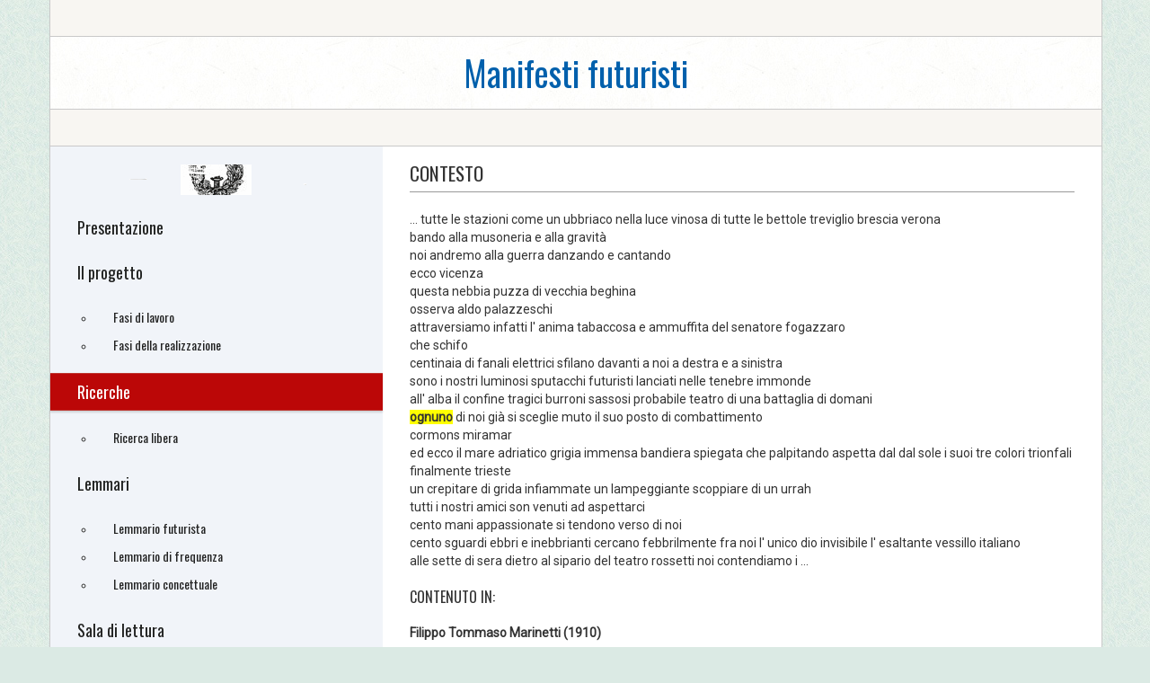

--- FILE ---
content_type: text/html; Charset=utf-8
request_url: https://futurismo.accademiadellacrusca.org/testo.asp?IDDoc=4&IDR=235&idc=1
body_size: 10914
content:



 <!DOCTYPE html>
<html lang="it">

	
<head>
    <meta charset="utf-8">
    <title>Manifesti futuristi</title>
    <meta name="viewport" content="width=device-width, initial-scale=1.0">
    <meta name="description" content="La banca dati, realizzata dall'Accademia della Crusca in collaborazione con la Fondazione Memofonte raccoglie il corpus dei manifesti futuristi">
    <!-- Stylesheet -->
    <link rel="stylesheet" href="/assets/css/bootstrap.css" />
    <link rel="stylesheet" href="/assets/css/style.css" />
    <link href="/stylesheets/testi.css" media="screen, projection" rel="stylesheet" type="text/css" />
    <link href="https://fonts.googleapis.com/css?family=Oswald|Roboto" rel="stylesheet">
    <!-- HTML5 shim, for IE6-8 support of HTML5 elements -->
    <!--[if lt IE 9]>
      <script src="assets/js/html5shiv.js"></script>
    <![endif]-->
    <!-- Fav and touch icons -->
    <link rel="apple-touch-icon-precomposed" sizes="144x144" href="assets/ico/apple-touch-icon-144-precomposed.png" />
    <link rel="apple-touch-icon-precomposed" sizes="114x114" href="assets/ico/apple-touch-icon-114-precomposed.png" />
    <link rel="apple-touch-icon-precomposed" sizes="72x72" href="assets/ico/apple-touch-icon-72-precomposed.png" />
    <link rel="apple-touch-icon-precomposed" href="assets/ico/apple-touch-icon-57-precomposed.png" />
    <link rel="shortcut icon" href="assets/ico/favicon.png" />
</head>

    <script src="/assets/js/jquery.min.js"></script>


<body>
    <div id="site">
        <!-- HEADER SECTION -->


	        <header>
            <div class="container">
                <div class="row">
                    <div class="top-header span12">
                        <div class="top-nav pull-right">
                           <br />
                        </div>
                    </div>
                    <!-- // end .top-header -->
                </div>
                <!-- // end .row -->
                <div class="row">
                    <div class="main-header span12">
                        <h1 class="logo">
                            <a href="/index.asp">
                                Manifesti futuristi</a></h1>
                    </div>
                    <!-- // end .main-header -->
                </div>
                <!-- // end .row -->
                <div class="row">
                    <div class="divider span12">
                    </div>
                </div>
            </div>
            <!-- // end container -->
        </header>


        <div class="container">
            <div class="row">
                <section class="main span12">
                    <div class="row">

                
<div class="sidebar span4">
    <div class="sidebar-inner">
        <div class="menu-sep"></div>
        <nav class="main-menu">
            <ul id="lista_menu">
                <li class="dropdown"><a href="/index.asp">Presentazione</a></li><li class="dropdown"><a href="progetto.asp">Il progetto</a>

                                    <ul class="submenu">
                                           <li><a href="/fasi.asp">Fasi di lavoro</a></li>
                                           <li><a href="/fasi_realizzazione.asp">Fasi della realizzazione</a></li>
                                            
                                       </ul>
                                    
                             </li>
                             
                <li id="menu" class="dropdown"><a href="ricerche.asp?idc=0" onclick="ToggleMenu('0')" ><span>Ricerche</span></a>


                                          <ul class="submenu">
                                           <li><a href="/ricerca_libera.asp">Ricerca libera</a></li>
<!--                                           <li><a href="/ricerca_avanzata.asp">Ricerca avanzata</a></li>-->
                                           <!-- 
                                            <li><a href="/ricerca_distanza.asp" >Ricerca a distanza</a></li>   -->                                             
<!--                                            <li><a href="/lemmario.asp">Lemmario</a></li>  -->       
                                       </ul>
                                    
                                        </li>

             <li id="menu" class="dropdown"><a href="lemmario.asp" onclick="ToggleMenu('0')" ><span>Lemmari</span></a>


                                          <ul class="submenu">
                                                                                     
                                           <li><a href="/lemmario.asp">Lemmario futurista</a></li>      
                                         <li><a href="/lemmario_frequenza.asp">Lemmario di frequenza</a></li>      
                                         <li><a href="/lemmario_concettuale.asp">Lemmario concettuale</a></li>      
                                       </ul>
                                    
                                        </li>

                <li class="dropdown"><a href="lettura.asp">Sala di lettura</a>


                                       <ul class="submenu">
                                            <li><a href="/manifesti.asp">I manifesti</a></li>
  <!--                                          <li><a href="#" >Fonti bibliografiche</a></li>
 -->                                              </ul>
                                    
                                        </li>


                <li class="dropdown"><a href="#">Infografiche</a>


                                       <ul class="submenu">
                                            <li><a href="/infografica/aree.asp">I manifesti per aree</a></li>
                                            <li><a href="/infografica/mezzi.asp">I manifesti per mezzi di trasporto</a></li>
  <!--                                         
 -->                                              </ul>
                                    
                                        </li>


                   <li class="dropdown"><a href="crediti.asp">Crediti</a>
            </ul>
        </nav>
        <div class="crusca">
            <a href="http://www.accademiadellacrusca.it">
                <img src="assets/img/accademiadellacrusca.png" alt=""></a>
        </div>
        <div class="crusca">
            <a href="http://www.memofonte.it/">
                <img src="assets/img/logo_memofonte.png" alt=""></a>
        </div>
    </div>
</div>


<div class="modal fade" id="modal_alert">
    <div class="modal-dialog">
        <div class="modal-content">
            <div class="modal-header">
                <button type="button" class="close" data-dismiss="modal" aria-label="Chiudi"><span aria-hidden="true">&times;</span></button>
                <h4 class="modal-title">ATTENZIONE</h4>
            </div>
            <div class="modal-body">
                <p>Pagina in costruzione</p>
            </div>
        </div>
        <!-- /.modal-content -->
    </div>
    <!-- /.modal-dialog -->
</div>
<!-- /.modal -->

<script type="text/javascript">
    $(document).ready(function () {
        var idc = getUrlVars()["idc"];

        if (typeof idc !== "undefined") {
            $('#menu_0').removeClass("hidden");
            $('#menu_' + idc).removeClass("hidden");
            $('#menu').addClass("active");
        }
    });

    function getUrlVars() {
        var vars = [], hash;
        var hashes = window.location.href.slice(window.location.href.indexOf('?') + 1).split('&');
        for (var i = 0; i < hashes.length; i++) {
            hash = hashes[i].split('=');
            vars.push(hash[0]);
            vars[hash[0]] = hash[1];
        }
        return vars;
    }

    function ShowAlert() {
        //$('#modal_alert').modal('show');
        //setTimeout(function () { $('#modal_alert').modal('hide') }, 2000);
    }



    function ToggleMenu(idt) {
        if ($('#menu_' + idt).hasClass('hidden')) {
            $('#menu_' + idt).removeClass('hidden');
        }
        else {
            $('#menu_' + idt).addClass('hidden');
        }

        // se ricerche metto active lui e disabilito gli altri
        if (idt == "0") {
            $('#lista_menu li').each(function () {
                $(this).removeClass("active");
                $('#menu').addClass("active");
            });
        }
    }
</script>


                        <div class="content-area span8">
                            <div class="content-area-inner">


<h2>Contesto<br /></h2><P>... tutte le stazioni come un ubbriaco nella luce vinosa di tutte le bettole treviglio brescia verona <br /> bando alla musoneria e alla gravità <br /> noi andremo alla guerra danzando e cantando <br /> ecco vicenza <br /> questa nebbia puzza di vecchia beghina <br /> osserva aldo palazzeschi <br /> attraversiamo infatti l' anima tabaccosa e ammuffita del senatore fogazzaro <br /> che schifo <br /> centinaia di fanali elettrici sfilano davanti a noi a destra e a sinistra <br /> sono i nostri luminosi sputacchi futuristi lanciati nelle tenebre immonde <br /> all' alba il confine tragici burroni sassosi probabile teatro di una battaglia di domani <br />  <span class="highligth">ognuno</span> di noi già si sceglie muto il suo posto di combattimento <br /> cormons miramar <br /> ed ecco il mare adriatico grigia immensa bandiera spiegata che palpitando aspetta dal dal sole i suoi tre colori trionfali <br /> finalmente trieste <br /> un crepitare di grida infiammate un lampeggiante scoppiare di un urrah <br /> tutti i nostri amici son venuti ad aspettarci <br /> cento mani appassionate si tendono verso di noi <br /> cento sguardi ebbri e inebbrianti cercano febbrilmente fra noi l' unico dio invisibile l' esaltante vessillo italiano <br /> alle sette di sera dietro al sipario del teatro rossetti noi contendiamo i ...<br /></P><h4>contenuto in: </h4><p><strong>Filippo Tommaso Marinetti (1910)</strong></p><p><a href="/scheda.asp?idscheda=4">RAPPORTO SULLA VITTORIA DEL FUTURISMO A TRIESTE</a> -  <a href="/txt/4.txt" target=_new> vedi testo </a><br /></p><hr>


                              
                            </div>
                        </div>
                    </div>
                </section>
            </div>
        </div>

        	        <footer>
            <div class="container">
                <div class="row">
                    <div class="footer span12">
                        <p>
                            &copy;2017-2018 Accademia della Crusca e Fondazione Memofonte - Tutti i diritti riservati</p>
                    </div>
                </div>
            </div>
        </footer>
        
    </div>
    <!-- // end #site -->
</body>
</html>